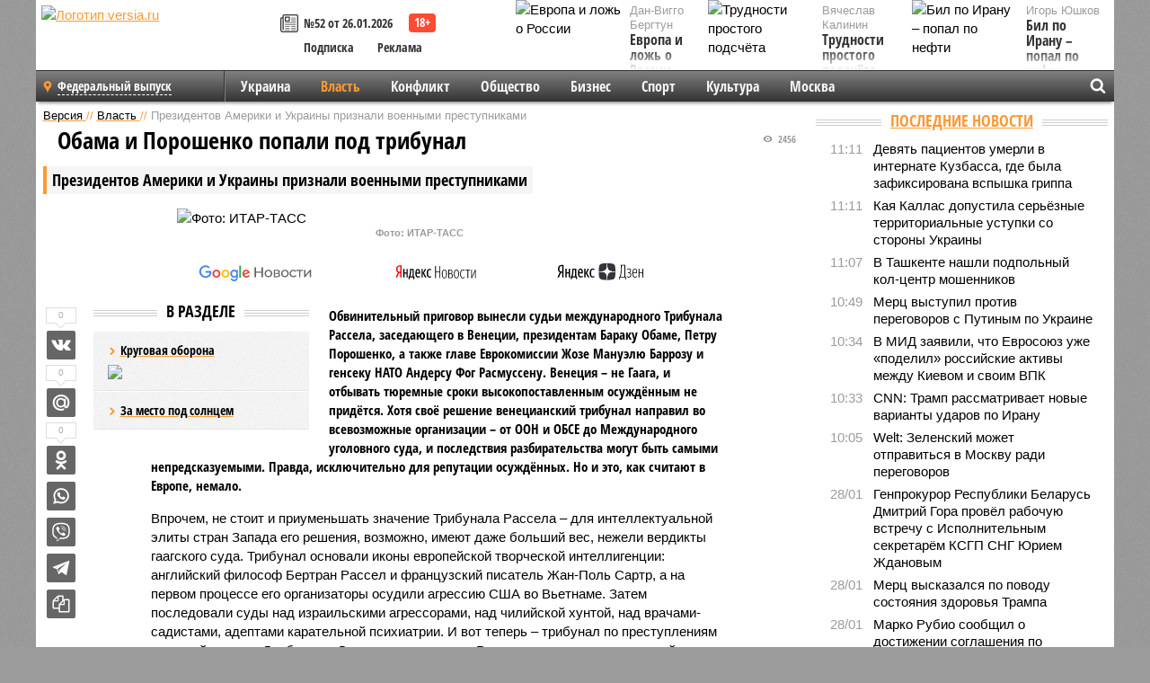

--- FILE ---
content_type: text/html; charset=UTF-8
request_url: https://versia.ru/prezidentov-ameriki-i-ukrainy-priznali-voennymi-prestupnikami
body_size: 15988
content:
<!doctype html>
<!-- POST реально за: 3.185 -->
<html class="no-js" lang="ru">
<head>

    <title>Президентов Америки и Украины признали военными преступниками</title>

    

    <link rel="amphtml" href="https://versia.ru/amp/prezidentov-ameriki-i-ukrainy-priznali-voennymi-prestupnikami">
    <!-- META -->
    <meta charset="utf-8">
    <meta name="viewport" content="width=device-width, initial-scale=1">
    <meta name="msapplication-TileColor" content="#da532c">
    <meta name="msapplication-TileImage" content="https://versia.ru/i/v358/favicons/mstile-144x144.png">
    <meta name="theme-color" content="#666666">
    <!-- MANIFEST -->
    <link rel="manifest" href="/manifest.json">
    <!-- FONTS -->
    <link rel="preload" as="font" href="/i/v358/fonts/versia.woff" type="font/woff" crossorigin="crossorigin" class="head-custom-block" data-vdomignore="true" tabindex="0" />
    <link rel="preload" as="font" href="/i/v358/fonts/OpenSansCondensed-Light.woff2" type="font/woff2" crossorigin="crossorigin" class="head-custom-block" data-vdomignore="true" tabindex="0" />
    <link rel="preload" as="font" href="/i/v358/fonts/OpenSansCondensed-Bold.woff2" type="font/woff2" crossorigin="crossorigin" class="head-custom-block" data-vdomignore="true" tabindex="0" />
    <link rel="preload" as="font" href="/i/v358/fonts/OpenSansCondensed-LightItalic.woff2" type="font/woff2" crossorigin="crossorigin" class="head-custom-block" data-vdomignore="true" tabindex="0" />
    <!-- APPLE -->
    <meta name="apple-mobile-web-app-capable" content="yes">
    <meta name="apple-mobile-web-app-status-bar-style" content="black-translucent">
    <meta name="yandex-verification" content="fc1e3ca00dd4a5dc" />
    <meta property="fb:pages" content="280487745312215" />
    <!--[if IE]>
    <meta http-equiv="X-UA-Compatible" content="IE=edge,chrome=1">
    <![endif]-->

    <meta name="description" content="Обвинительный приговор вынесли судьи международного Трибунала Рассела, заседающего в Венеции, президентам Бараку Обаме, Петру Порошенко, а также главе Еврокомиссии Жозе Мануэлю Баррозу и генсеку НАТО Андерсу Фог Расмуссену.">
    <meta name="keywords" content="Рассела, Кьеза, Обама, осужд, может, телевидение, имеют, решения, Порошенко, трибунал, Донбассе, европейцев, творческой, стран, интеллигенции, предлагает, исключительно, Украины, Гардини, происходит">

    <!-- OPENGRAF -->
    <meta property="og:description" content="Обвинительный приговор вынесли судьи международного Трибунала Рассела, заседающего в Венеции, президентам Бараку Обаме, Петру Порошенко, а также главе Еврокомиссии Жозе Мануэлю Баррозу и генсеку НАТО Андерсу Фог Расмуссену.">
    <meta property="og:url" content="https://versia.ru/prezidentov-ameriki-i-ukrainy-priznali-voennymi-prestupnikami">
    <meta property="og:site_name" content="versia.ru">
    <meta property="og:title" content="Обама и Порошенко попали под трибунал - Президентов Америки и Украины признали военными преступниками">
    <meta property="og:type" content="article">
    <meta property="og:locale" content="ru_RU">
    <!--
    <meta name="twitter:card" content="summary_large_image">
    <meta name="twitter:site" content="@VersiaRu">
    <meta name="twitter:title" content="Президентов Америки и Украины признали военными преступниками">
    <meta name="twitter:description" content="Обвинительный приговор вынесли судьи международного Трибунала Рассела, заседающего в Венеции, президентам Бараку Обаме, Петру Порошенко, а также главе Еврокомиссии Жозе Мануэлю Баррозу и генсеку НАТО Андерсу Фог Расмуссену.">
    -->

    <!-- IMAGE -->
    <meta property="og:image" content="https://versia.ru/images/p/r/prezidentov-ameriki-i-ukrainy-priznali-voennymi-prestupnikami-1-1.jpg" />
    <meta property="og:image:width" content="540">
    <meta property="og:image:height" content="360">
    <meta property="og:image:type" content="image/jpeg">
    <!--
    <meta name="twitter:image" content="https://versia.ru/images/p/r/prezidentov-ameriki-i-ukrainy-priznali-voennymi-prestupnikami-1-1.jpg">
    -->

    <!-- CSS -->
    <!--[if !IE]><!-->
    <link rel="stylesheet" property="stylesheet" href="//versia.ru/i/v358/css/screen.css?v=1"><!--<![endif]-->
    <!--[if IE]>
    <link rel="stylesheet" property="stylesheet" href="//versia.ru/i/v358/css/ie.css"><![endif]-->
    <link rel="stylesheet" property="stylesheet" href="//versia.ru/i/v358/c/cookie.css">
    <!-- FAVICON(s) -->
    <link rel="apple-touch-icon" sizes="57x57"   href="https://versia.ru/i/v358/favicons/apple-touch-icon-57x57.png">
    <link rel="apple-touch-icon" sizes="114x114" href="https://versia.ru/i/v358/favicons/apple-touch-icon-114x114.png">
    <link rel="apple-touch-icon" sizes="72x72"   href="https://versia.ru/i/v358/favicons/apple-touch-icon-72x72.png">
    <link rel="apple-touch-icon" sizes="144x144" href="https://versia.ru/i/v358/favicons/apple-touch-icon-144x144.png">
    <link rel="apple-touch-icon" sizes="60x60"   href="https://versia.ru/i/v358/favicons/apple-touch-icon-60x60.png">
    <link rel="apple-touch-icon" sizes="120x120" href="https://versia.ru/i/v358/favicons/apple-touch-icon-120x120.png">
    <link rel="apple-touch-icon" sizes="76x76"   href="https://versia.ru/i/v358/favicons/apple-touch-icon-76x76.png">
    <link rel="apple-touch-icon" sizes="152x152" href="https://versia.ru/i/v358/favicons/apple-touch-icon-152x152.png">

    <link rel="icon" type="image/png"            href="https://versia.ru/i/v358/favicons/favicon-196x196.png"  sizes="196x196">
    <link rel="icon" type="image/png"            href="https://versia.ru/i/v358/favicons/favicon-160x160.png"  sizes="160x160">
    <link rel="icon" type="image/png"            href="https://versia.ru/i/v358/favicons/favicon-120x120.png"  sizes="120x120">
    <link rel="icon" type="image/png"            href="https://versia.ru/i/v358/favicons/favicon-96x96.png"    sizes="96x96">
    <link rel="icon" type="image/png"            href="https://versia.ru/i/v358/favicons/favicon-16x16.png"    sizes="16x16">
    <link rel="icon" type="image/png"            href="https://versia.ru/i/v358/favicons/favicon-32x32.png"    sizes="32x32">

    <link rel="icon" type="image/svg+xml"        href="https://versia.ru/i/v358/favicons/favicon.svg">
    <link rel="icon" type="image/x-icon"         href="https://versia.ru/i/v358/favicons/favicon.ico">

    <link rel="canonical" href="https://versia.ru/prezidentov-ameriki-i-ukrainy-priznali-voennymi-prestupnikami" />

    <!-- GLOBAL_JS -->

    <script>
        var ver_sid = '8ABEEE61-7E88-4F2F-856F-8627538420C9';
        var fc_pageurl = 'https%3A%2F%2Fversia.ru%2Fprezidentov-ameriki-i-ukrainy-priznali-voennymi-prestupnikami';
        var ispre = false;
    </script>

</head>
<!-- POST_BODY -->
<body class="main-body">
<progress class="progress-bar is-hidden" val="0" max="0"></progress>



<div id="outer-wrap">
    <div id="inner-wrap">
        <div class="bannerholder versia-b1"></div>
        <header class="main-header">
    <a href="/" class="logo" title="Версия - новости и расследования газеты «Наша версия»"><img width="260" height="75" alt="Логотип versia.ru" src="/images/newspaper.png"></a>
    <div title="Купить газету «Наша версия»" class="desktop-visible ta-c fl-l buy title font2 fw-b">
    <div class="block-xs cf">
        <a href="/shop" title="Купить газету «Наша версия»"><i class="icon-paper"></i></a>
        <a href="/gazeta-nasha-versiya-52-ot-26-yanvarya-2026" title="Купить газету «Наша версия» №52 от 26.01.2026">№52 от 26.01.2026</a>
    </div>
    <div class="cf">
        <a href="/podpiska.html">Подписка</a>
        <a href="/commercial.html">Реклама</a>
    </div>
</div>
    <ul class="columnists">
        <li class="media">
    <div class="img"><img width="117" height="78" src="/webp/117/78/images/e/v/evropa-i-lozh-o-rossii-1-1.jpg" height="78" loading="lazy"
                          alt="Европа и ложь о России"></div>
    <div class="bd">
        <div class="small color2">Дан-Вигго Бергтун</div>
        <a href="/evropa-i-lozh-o-rossii" class="td-n zag5 color-secondary-2-4 d-ib" title="Европа и ложь о России">Европа и ложь о России</a>
    </div>
</li><li class="media">
    <div class="img"><img width="117" height="78" src="/webp/117/78/images/b/i/bil-po-iranu-popal-po-nefti-1-1.jpg" height="78" loading="lazy"
                          alt="Бил по Ирану – попал по нефти"></div>
    <div class="bd">
        <div class="small color2">Игорь Юшков</div>
        <a href="/bil-po-iranu-popal-po-nefti" class="td-n zag5 color-secondary-2-4 d-ib" title="Бил по Ирану – попал по нефти">Бил по Ирану – попал по нефти</a>
    </div>
</li><li class="media">
    <div class="img"><img width="117" height="78" src="/webp/117/78/images/t/r/trudnosti-prostogo-podschyota-1-1.jpg" height="78" loading="lazy"
                          alt="Трудности простого подсчёта"></div>
    <div class="bd">
        <div class="small color2">Вячеслав Калинин</div>
        <a href="/trudnosti-prostogo-podschyota" class="td-n zag5 color-secondary-2-4 d-ib" title="Трудности простого подсчёта">Трудности простого подсчёта</a>
    </div>
</li>
    </ul>

</header>
        <nav class="main-nav">

    <div class="main-nav__region js-toggle-btn" data-toggle="#toggle-region">
        <span>Федеральный выпуск</span>
    </div>

    <div class="nav-btn__container">
        <span class="nav-btn js-toggle-btn" data-toggle="#toggle-search" id="search-toggle-btn"> <i
                class="icon-magnify"></i></span>
        <span class="nav-btn js-toggle-btn" data-toggle="#toggle-nav"> <i class="icon-menu"></i></span>
    </div>

    <div class="toggle-container" id="toggle-region">
        <ul class="region-select fl-l">
    <li>
        <a href="//versia.ru"><span>Федеральный выпуск</span></a>
        <ul>
            <li>
    <a href="//neva.versia.ru">Версия на Неве</a>
</li><li>
    <a href="//saratov.versia.ru">Версия в Саратове</a>
</li><li>
    <a href="//ch.versia.ru">Версия в Чувашии</a>
</li><li>
    <a href="//rb.versia.ru">Версия в Башкирии</a>
</li><li>
    <a href="//kavkaz.versia.ru">Версия на Кавказе</a>
</li><li>
    <a href="//tat.versia.ru">Версия в Татарстане</a>
</li><li>
    <a href="//nn.versia.ru">Версия в Кирове</a>
</li><li>
    <a href="//voronezh.versia.ru">Версия в Воронеже</a>
</li><li>
    <a href="//tambov.versia.ru">Версия в Тамбове</a>
</li>
        </ul>
    </li>
</ul>
    </div>
    <div class="toggle-container" id="toggle-nav">
        <div id="nav" class="nav" role="navigation">
            <ul>
                <li><a href="/ukraina">Украина</a></li><li class="is-active"><a href="/vlast">Власть</a></li><li><a href="/konflikt">Конфликт</a></li><li><a href="/obshestvo">Общество</a></li><li><a href="/bisnes">Бизнес</a></li><li><a href="/sport">Спорт</a></li><li><a href="/kultura">Культура</a></li><li><a href="/moskva">Москва</a></li>
                <li class="desktop-hidden"><a href="/news">Новости</a></li>
                <li class="desktop-hidden"><a href="//versia.ru/dosie">Досье</a></li>
                <li class="desktop-hidden"><a href="/oprosy">Опросы</a></li>
                <li class="desktop-hidden"><a href="/kolumnisty">Колумнисты</a></li>
                <li class="desktop-hidden"><a href="/strip">Стриптиз по праздникам</a></li>
                <li class="desktop-hidden"><a href="/stories">Сюжеты</a></li>
            </ul>
        </div>
    </div>
    <div class="toggle-container" id="toggle-search">
        <div class="search">
            <div class="search__form versia-search">
                <div class="gcse-searchbox-only" data-resultsUrl="//versia.ru/search/" data-newWindow="false"
                     data-queryParameterName="q">
                </div>
            </div>
            <div class="search__toggle"></div>
        </div>
    </div>
</nav>
        <div id="main" role="main">
            <div class="cf">
                <div class="content">
                    <div class="scroll-action"></div>
                    <div class="single-post" id="post_9591">
                        <!-- POST_BODY_SINGLE -->
<div class="font1 small color-primary block-s" itemscope itemtype="http://schema.org/BreadcrumbList">
    <span itemprop="itemListElement" itemscope itemtype="http://schema.org/ListItem">
        <a itemprop="item" href="/" class="title" title="Версия - новости и расследования газеты «Наша версия»">
            <span itemprop="name">Версия</span>
            <meta itemprop="position" content="1"/>
        </a>
    </span>
    //
    <span itemprop="itemListElement" itemscope itemtype="http://schema.org/ListItem">
        <a itemprop="item" href="/vlast" class="title" title="Власть - новости политики и расследования общероссийской газеты «Наша версия»">
            <span itemprop="name">Власть</span>
            <meta itemprop="position" content="2"/>
        </a>
    </span>
    //
    <span class="color2">Президентов Америки и Украины признали военными преступниками</span>
</div>
<article itemscope itemtype="http://schema.org/Article" class="article block-xl">
    <meta property="article:tag" content="Статья">
    
    
    <div class="article-headings">
        <div class="zag4 block-l">
    <div class="file d-ib" itemprop="headline">
        <h1 itemprop="name">Президентов Америки и Украины признали военными преступниками</h1>
    </div>
</div>

<div class="post-views">
    <span class="info zag5"><i class="icon-views"></i> 2456</span>
</div>
        <div class="rub">
    <div class="block-l padding featured-post-title">
        <h2 class="d-i zag2" itemprop="alternativeHeadline">Обама и Порошенко попали под трибунал</h2>
    </div>
</div>
    </div>
    <figure class="cf article-gallery-wrapper block-xl pos-r" itemprop="image" itemscope
        itemtype="https://schema.org/ImageObject">
    <img itemprop="url" width="540" height="360" src="/webp/540/360/images/p/r/prezidentov-ameriki-i-ukrainy-priznali-voennymi-prestupnikami-1-1.jpg" alt="Фото: ИТАР-ТАСС" title="Фото: ИТАР-ТАСС" class="d-b m0-a">
<meta itemprop="width" content="540">
<meta itemprop="height" content="360">
<figcaption class="info padding fw-b ta-c">Фото: ИТАР-ТАСС</figcaption>
</figure>

    <div class="article__subscribe subscribe">
        <a class="subscribe__link"
           href="/click/?//news.google.com/publications/CAAqBwgKMJbF-gowsa3oAg?hl=ru&gl=RU&ceid=RU%3Aru">
            <img width="162" height="26" src="/i/img/subscribe/google-news.svg" alt="Версия в Google Новостях">
        </a>

        <a class="subscribe__link" href="/click/?//yandex.ru/news/?favid=11490">
            <img width="116" height="26" src="/i/img/subscribe/ya-news.svg" alt="Версия в Яндекс Новостях">
        </a>

        <a class="subscribe__link" href="/click/?//zen.yandex.ru/versia.ru">
            <img width="125" height="26" src="/i/img/subscribe/ya-dzen.svg" alt="Версия в Яндекс Дзен">
        </a>
    </div>

    <div class="article-text">
        <div class="article-aside-left desktop-visible">
            <div class="box-title">
                <span>В разделе</span>
            </div>

            <div class="rich-links-list">
                <a href="/blagodarya-chemu-kara-ooly-zakrepilis-v-edre" title="Как Антон Филатов и Тимур Иванов отрабатывали многомиллионные заказы в интересах Министерства обороны">
    <span>Круговая оборона</span>
    <img width="208" height="138" src="/webp/208/138/images/b/l/blagodarya-chemu-kara-ooly-zakrepilis-v-edre-1-2.jpg" loading="lazy" lt="Как Антон Филатов и Тимур Иванов отрабатывали многомиллионные заказы в интересах Министерства обороны">
</a><a href="/kto-vazhnee-organy-sledstviya-ili-nadzor" title="Кто важнее - органы следствия или надзор?">За место под солнцем</a>
                <div class="bannerholder versia-l0"></div>
            </div>
        </div>
        <div itemprop="articleBody" class="copyclip">
            <p class="lead">Обвинительный приговор вынесли судьи международного Трибунала Рассела, заседающего в Венеции, президентам Бараку Обаме, Петру Порошенко, а также главе Еврокомиссии Жозе Мануэлю Баррозу и генсеку НАТО Андерсу Фог Расмуссену. Венеция – не Гаага, и отбывать тюремные сроки высокопоставленным осуждённым не придётся. Хотя своё решение венецианский трибунал направил во всевозможные организации – от ООН и ОБСЕ до Международного уголовного суда, и последствия разбирательства могут быть самыми непредсказуемыми. Правда, исключительно для репутации осуждённых. Но и это, как считают в Европе, немало.</p>
            
            <p>Впрочем, не стоит и приуменьшать значение Трибунала Рассела – для интеллектуальной элиты стран Запада его решения, возможно, имеют даже больший вес, нежели вердикты гаагского суда. Трибунал основали иконы европейской творческой интеллигенции: английский философ Бертран Рассел и французский писатель Жан-Поль Сартр, а на первом процессе его организаторы осудили агрессию США во Вьетнаме. Затем последовали суды над израильскими агрессорами, над чилийской хунтой, над врачами-садистами, адептами карательной психиатрии. И вот теперь – трибунал по преступлениям киевской хунты в Донбассе. «Да, все решения суда Рассела не имеют юридической силы, – соглашается один из лидеров движения за возрождение независимой Венецианской республики Альберто Гардини. – Но, принимая во внимание то, что происходит в эти дни на юго-востоке Украины, этот процесс может стать свечой, горящей в темноте». Примечательно, что среди осуждённых должен был быть и глава Евросовета Херман Ван Ромпей, но члены трибунала, по-видимому, не усмотрели в его действиях серьёзной вины.</p><p>В работе трибунала участвовал хорошо известный не только у себя на родине, в Италии, но и в нашей стране журналист и политик Джульетто Кьеза. Тот самый, который снял фильм о падении башен-близнецов в Нью-Йорке, осуществлённом, по его мнению, спецслужбами США, но выданном за атаку террористов «Аль-Каиды»*. Теперь Кьеза считает, что главным обвиняемым в организации бойни на юго-востоке Украины следует считать именно американского президента: «Нынешнее руководство США – настоящие безумцы и очень плохие люди, проводящие глобальную спецоперацию по переделу мира. Именно Обама виновен в том, что в Донбассе гибнут тысячи мирных людей, именно он выступил подстрекателем киевского переворота. Не вызывает сомнений и вина Расмуссена с Баррозу – они такие же подстрекатели к массовым убийствам, как и Обама. А вот у Петра Порошенко** была возможность избежать обвинений – для этого ему достаточно было волевым решением прекратить «антитеррористическую операцию» на Донбассе. Ведь он президент, глава суверенной страны, а не какой-то колониальный наместник. Или всё же наместник? Так и есть, поэтому и вина его в расстреле Донбасса для всех очевидна – он выполняет то, что ему говорят в Вашингтоне и Брюсселе».</p><div class="article__banner">
    <div class="versia-x0"></div>
</div><p>Кьеза, как и Гардини, не обольщается относительно итогов суда и вердикта, вынесенного трибуналом, – для большинства европейцев он останется пустым звуком. Но неплохо и то, что значительная часть думающей публики может пересмотреть своё отношение к происходящему на Украине и в Новороссии. «У европейцев практически нет никакой информации об украинском кризисе, кроме той искажённой, что предлагает телевидение, – поясняет бывший европарламентарий. – А телевидение не предлагает ничего, кроме лжи: Россия оккупировала Украину, а украинцы хотят независимости и мечтают о вступлении в НАТО. А Путин им препятствует – поэтому он виноват». Идёт систематическое искажение реальности, и общественно-значимые процессы, подобные Трибуналу Рассела, помогают думающим европейцам прислушаться к голосу разума, вместо того чтобы слышать исключительно то, что говорят ангажированные телекомментаторы. «И речь даже не об одной только творческой интеллигенции, – говорит Кьеза. – Я убеждён, я знаю точно, что даже руководители европейских стран дезориентированы прессой. Они читают те же самые газеты, смотрят то же самое телевидение, что и другие европейцы, и не имеют ни малейшего представления о том, что происходит на самом деле. И принимают решения, руководствуясь своим незнанием. Летом я разговаривал с группой политиков – тремя депутатами итальянского парламента и двумя сенаторами. Слушая моё изложение ситуации, они изумлялись: этого не может быть!»</p>
            
            <dl class="file block-l info fw-b fs-i footenotes">
    <dt>*</dt>
<dd>Верховный Суд Российской Федерации от 13.11.2008 № ГКПИ 08-1956, вступило в силу 27.11.2008 признал организацию Аль-Каида экстремистской и запрещенной на территории России</dd><dt>**</dt>
<dd>Петр Порошенко внесен в перечень физических лиц, в отношении которых имеются сведения об их причастности к экстремистской деятельности или терроризму.</dd>
</dl>
        </div>
        <div class="share_9591 share share--hidden">
    	<span id="speechControlBlock" class="post-audio speechControlBlock" style="display: none">
            <a id="speakOrPauseLink" class="icon-sound-click speakOrPauseLink" href="" title="Прослушать текст новости"><i class="icon-sound"></i></a>
            <a id="speechRateDownLink" class="speechRateDownLink" style="text-decoration: none" href="" title="Медленнее"><i class="icon-slower"></i></a>
            <a id="speechRateUpLink" class="speechRateUpLink" style="text-decoration: none" href="" title="Быстрее"><i class="icon-faster"></i></a>
    	</span>

    <!--
    <div class="share__item">
        <span>0</span>
        <a href="/click/?//twitter.com/share?url=https%3A%2F%2Fversia.ru%2Fprezidentov-ameriki-i-ukrainy-priznali-voennymi-prestupnikami&text=%D0%9F%D1%80%D0%B5%D0%B7%D0%B8%D0%B4%D0%B5%D0%BD%D1%82%D0%BE%D0%B2+%D0%90%D0%BC%D0%B5%D1%80%D0%B8%D0%BA%D0%B8+%D0%B8+%D0%A3%D0%BA%D1%80%D0%B0%D0%B8%D0%BD%D1%8B+%D0%BF%D1%80%D0%B8%D0%B7%D0%BD%D0%B0%D0%BB%D0%B8+%D0%B2%D0%BE%D0%B5%D0%BD%D0%BD%D1%8B%D0%BC%D0%B8+%D0%BF%D1%80%D0%B5%D1%81%D1%82%D1%83%D0%BF%D0%BD%D0%B8%D0%BA%D0%B0%D0%BC%D0%B8" class="twt">Поделиться в Twitter</a>
    </div>
    -->

    <div class="share__item">
        <span>0</span>
        <a href="/click/?//vkontakte.ru/share.php?url=https%3A%2F%2Fversia.ru%2Fprezidentov-ameriki-i-ukrainy-priznali-voennymi-prestupnikami" class="vkt">Поделиться ВКонтакте</a>
    </div>

    <div class="share__item">
        <span>0</span>
        <a href="/click/?//connect.mail.ru/share?url=https%3A%2F%2Fversia.ru%2Fprezidentov-ameriki-i-ukrainy-priznali-voennymi-prestupnikami&title=%D0%9F%D1%80%D0%B5%D0%B7%D0%B8%D0%B4%D0%B5%D0%BD%D1%82%D0%BE%D0%B2+%D0%90%D0%BC%D0%B5%D1%80%D0%B8%D0%BA%D0%B8+%D0%B8+%D0%A3%D0%BA%D1%80%D0%B0%D0%B8%D0%BD%D1%8B+%D0%BF%D1%80%D0%B8%D0%B7%D0%BD%D0%B0%D0%BB%D0%B8+%D0%B2%D0%BE%D0%B5%D0%BD%D0%BD%D1%8B%D0%BC%D0%B8+%D0%BF%D1%80%D0%B5%D1%81%D1%82%D1%83%D0%BF%D0%BD%D0%B8%D0%BA%D0%B0%D0%BC%D0%B8" class="mlr">Поделиться Моем Мире</a>
    </div>

    <div class="share__item">
        <span>0</span>
        <a href="/click/?//www.odnoklassniki.ru/dk?st.cmd=addShare&st.s=1&st._surl=https%3A%2F%2Fversia.ru%2Fprezidentov-ameriki-i-ukrainy-priznali-voennymi-prestupnikami&amp;st.comments=%D0%9F%D1%80%D0%B5%D0%B7%D0%B8%D0%B4%D0%B5%D0%BD%D1%82%D0%BE%D0%B2+%D0%90%D0%BC%D0%B5%D1%80%D0%B8%D0%BA%D0%B8+%D0%B8+%D0%A3%D0%BA%D1%80%D0%B0%D0%B8%D0%BD%D1%8B+%D0%BF%D1%80%D0%B8%D0%B7%D0%BD%D0%B0%D0%BB%D0%B8+%D0%B2%D0%BE%D0%B5%D0%BD%D0%BD%D1%8B%D0%BC%D0%B8+%D0%BF%D1%80%D0%B5%D1%81%D1%82%D1%83%D0%BF%D0%BD%D0%B8%D0%BA%D0%B0%D0%BC%D0%B8" class="okl">Поделиться на Одноклассниках</a>
    </div>

    <div class="share__item">
        <a href="/click/?https://api.whatsapp.com/send?text=https%3A%2F%2Fversia.ru%2Fprezidentov-ameriki-i-ukrainy-priznali-voennymi-prestupnikami" class="wsp" title="Поделиться в WhatsApp" alt="Поделиться в WhatsApp">Поделиться в WhatsApp</a>
    </div>

    <div class="share__item">
        <a href="/click/?https://api.viber.com/send?text=https%3A%2F%2Fversia.ru%2Fprezidentov-ameriki-i-ukrainy-priznali-voennymi-prestupnikami" class="vbr" title="Поделиться в Viber" alt="Поделиться в Viber">Поделиться в Viber</a>
    </div>

    <div class="share__item">
        <a href="/click/?https://t.me/share/url?url=https%3A%2F%2Fversia.ru%2Fprezidentov-ameriki-i-ukrainy-priznali-voennymi-prestupnikami" class="tlg" title="Поделиться в Telegram" alt="Поделиться в Telegram">Поделиться в Telegram</a>
    </div>

    <div class="share__item" id="copy_9591" data-clipboard-target="#post_9591" >
        <a href="" onClick="return false;" class="txt">Копировать текст статьи</a>
    </div>
</div>
    </div>
    <div class="update-history-bot" post_id="9591" url="/prezidentov-ameriki-i-ukrainy-priznali-voennymi-prestupnikami" title="Президентов Америки и Украины признали военными преступниками"></div>
    <div class="info fw-b block-l cf ta-r">
        <div class="block-xs" itemprop="author" itemscope itemtype="http://schema.org/Person">
            <span itemprop="name">Георгий Филин</span>
            
        </div>
        <span itemprop="publisher" itemscope itemtype="https://schema.org/Organization">
                                <span itemprop="logo" itemscope itemtype="https://schema.org/ImageObject">
                                    <img itemprop="url image" alt="Логотип versia.ru"
                                         src="https://versia.ru/newspaper_amp.jpg" loading="lazy"
                                         style="display:none;"/>
                                    <meta itemprop="width" content="260">
                                    <meta itemprop="height" content="75">
                                </span>
                                <meta itemprop="name" content="Версия">
                                <meta itemprop="telephone" content="+7 495 276-03-48">
                                <meta itemprop="address" content="123100, Россия, Москва, улица 1905 года, 7с1">
                            </span>
        <link itemprop="mainEntityOfPage" href="https://versia.ru/prezidentov-ameriki-i-ukrainy-priznali-voennymi-prestupnikami"/>
        
        <div class="fs-i info ta-r">
    <div>Опубликовано: <span itemprop="datePublished" content="2014-09-21T20:52:08+04:00">21.09.2014 20:52</span></div>
    <div>Отредактировано: <span itemprop="dateModified" content="2014-09-24T09:49:00+04:00">24.09.2014 09:49</span></div>
</div>
    </div>
    <div class="cf padding links-list block-xl">
        
        <div class="article-nav-right">
    <div class="media">
        <a href="/pozhiloj-muzhchina-pomog-moshennikam-poxitit-35-mln-rublej" class="img desktop-visible" title="Пожилой мужчина помог мошенникам похитить 3,5 млн рублей">
    <img width="90" height="60" src="/webp/90/60/images/p/o/pozhiloj-muzhchina-pomog-moshennikam-poxitit-35-mln-rublej-1-1.jpg" loading="lazy" alt="Пожилой мужчина помог мошенникам похитить 3,5 млн рублей" width="90">
</a>
        <div class="bd">
            <div class="zag5 icon-chevron block-s">
                <a href="/pozhiloj-muzhchina-pomog-moshennikam-poxitit-35-mln-rublej" class="title" title="Пожилой мужчина помог мошенникам похитить 3,5 млн рублей">
                    <span>Пожилой мужчина помог мошенникам похитить 3,5 млн рублей</span>
                </a>
            </div>
        </div>
    </div>
</div>
    </div>
</article>
<div class="block-xl printhidden">
    <div class="box-title commtogle" id="commtogle_9591" post_id="9591" style="cursor:pointer">
    <span>Комментарии <i class="info"><span id="comms" class="icon-comment">0</span></i></span>
</div>
<div class="media comment-form padding block-xl" id="commblock_9591" style="display:none">
    <div class="bd">
        <div class="input-wrapper">
            <textarea name="commtxt" id="commtxt_9591" rows="5"
                      placeholder="Нецензурные и противоречащие законодательству РФ комментарии удаляются"
                      class="block-m"></textarea>

            <div class="ta-r block-m">
                <a href="#" id="commclick_9591" class="button zag6 tt-u comm-send"
                   post_id="9591">Отправить</a>
            </div>
        </div>
    </div>
</div>
<ul id="ul_0" class="comments ulblock_9591" style="display:none">
    
</ul>
</div>
<div class="bannerholder versia-b2"></div>
<div class="block-xl printhidden mobile-hidden">
    <div class="box-title">
        <span>Еще на сайте</span>
    </div>
    <div class="row-columns">
        <!-- NO MORE -->
    </div>
</div>
                    </div>
                </div>
                <div class="sidebar">
                    <div class="bannerholder versia-b4"></div>
                    
                    <div class="block-m">
    <div class="box-title">
        <span><a href="/news">Последние новости</a></span>
    </div>
    <div class="scrollable-area">
        <ul class="news-list block-m" id="fc_news_lis">
            <li class="cf block-s ">
    <div class="news-list-time">11:11</div>
    <div class="news-list-title">
        <a href="/devyat-pacientov-umerli-v-internate-kuzbassa-gde-byla-zafiksirovana-vspyshka-grippa" class="title" title="Девять пациентов умерли в интернате Кузбасса, где была зафиксирована вспышка гриппа">
            <span>Девять пациентов умерли в интернате Кузбасса, где была зафиксирована вспышка гриппа</span>
        </a>
    </div>
</li><li class="cf block-s ">
    <div class="news-list-time">11:11</div>
    <div class="news-list-title">
        <a href="/kaya-kallas-dopustila-seryoznye-territorialnye-ustupki-so-storony-ukrainy" class="title" title="Кая Каллас допустила серьёзные территориальные уступки со стороны Украины">
            <span>Кая Каллас допустила серьёзные территориальные уступки со стороны Украины</span>
        </a>
    </div>
</li><li class="cf block-s ">
    <div class="news-list-time">11:07</div>
    <div class="news-list-title">
        <a href="/v-tashkente-nashli-podpolnyj-kol-centr-moshennikov" class="title" title="В Ташкенте нашли подпольный кол-центр мошенников">
            <span>В Ташкенте нашли подпольный кол-центр мошенников</span>
        </a>
    </div>
</li><li class="cf block-s ">
    <div class="news-list-time">10:49</div>
    <div class="news-list-title">
        <a href="/merc-vystupil-protiv-peregovorov-s-putinym-po-ukraine" class="title" title="Мерц выступил против переговоров с Путиным по Украине">
            <span>Мерц выступил против переговоров с Путиным по Украине</span>
        </a>
    </div>
</li><li class="cf block-s ">
    <div class="news-list-time">10:34</div>
    <div class="news-list-title">
        <a href="/v-mid-zayavili-chto-evrosoyuz-uzhe-podelil-rossijskie-aktivy-mezhdu-kievom-i-svoim-vpk" class="title" title="В МИД заявили, что Евросоюз уже «поделил» российские активы между Киевом и своим ВПК">
            <span>В МИД заявили, что Евросоюз уже «поделил» российские активы между Киевом и своим ВПК</span>
        </a>
    </div>
</li><li class="cf block-s mobile-hidden">
    <div class="news-list-time">10:33</div>
    <div class="news-list-title">
        <a href="/cnn-tramp-rassmatrivaet-novye-varianty-udarov-po-iranu" class="title" title="CNN: Трамп рассматривает новые варианты ударов по Ирану">
            <span>CNN: Трамп рассматривает новые варианты ударов по Ирану</span>
        </a>
    </div>
</li><li class="cf block-s mobile-hidden">
    <div class="news-list-time">10:05</div>
    <div class="news-list-title">
        <a href="/welt-zelenskij-mozhet-otpravitsya-v-moskvu-radi-peregovorov" class="title" title="Welt: Зеленский может отправиться в Москву ради переговоров">
            <span>Welt: Зеленский может отправиться в Москву ради переговоров</span>
        </a>
    </div>
</li><li class="cf block-s mobile-hidden">
    <div class="news-list-time">28/01</div>
    <div class="news-list-title">
        <a href="/genprokuror-respubliki-belarus-dmitrij-gora-provyol-rabochuyu-vstrechu-s-ispolnitelnym-sekretaryom-ksgp-sng-yuriem-zhdanovym" class="title" title="Генпрокурор Республики Беларусь Дмитрий Гора провёл рабочую встречу с Исполнительным секретарём КСГП СНГ Юрием Ждановым">
            <span>Генпрокурор Республики Беларусь Дмитрий Гора провёл рабочую встречу с Исполнительным секретарём КСГП СНГ Юрием Ждановым</span>
        </a>
    </div>
</li><li class="cf block-s mobile-hidden">
    <div class="news-list-time">28/01</div>
    <div class="news-list-title">
        <a href="/merc-vyskazalsya-po-povodu-sostoyaniya-zdorovya-trampa" class="title" title="Мерц высказался по поводу состояния здоровья Трампа">
            <span>Мерц высказался по поводу состояния здоровья Трампа</span>
        </a>
    </div>
</li><li class="cf block-s mobile-hidden">
    <div class="news-list-time">28/01</div>
    <div class="news-list-title">
        <a href="/marko-rubio-soobshhil-o-dostizhenii-soglasheniya-po-garantiyam-bezopasnosti-dlya-ukrainy" class="title" title="Марко Рубио сообщил о достижении соглашения по гарантиям безопасности для Украины">
            <span>Марко Рубио сообщил о достижении соглашения по гарантиям безопасности для Украины</span>
        </a>
    </div>
</li><li class="cf block-s mobile-hidden">
    <div class="news-list-time">28/01</div>
    <div class="news-list-title">
        <a href="/v-kremle-nazvali-datu-novyx-peregovorov-po-ukraine-v-abu-dabi" class="title" title="В Кремле назвали дату новых переговоров по Украине в Абу-Даби">
            <span>В Кремле назвали дату новых переговоров по Украине в Абу-Даби</span>
        </a>
    </div>
</li><li class="cf block-s mobile-hidden">
    <div class="news-list-time">28/01</div>
    <div class="news-list-title">
        <a href="/vakcinu-ot-meningokokkovoj-infekcii-xotyat-sdelat-besplatnoj-dlya-rossiyan" class="title" title="Вакцину от менингококковой инфекции хотят сделать бесплатной для россиян">
            <span>Вакцину от менингококковой инфекции хотят сделать бесплатной для россиян</span>
        </a>
    </div>
</li><li class="cf block-s mobile-hidden">
    <div class="news-list-time">28/01</div>
    <div class="news-list-title">
        <a href="/premer-danii-frederiksen-obvinila-rossiyu-v-otsutstvii-stremleniya-k-miru-s-evropoj" class="title" title="Премьер Дании Фредериксен обвинила Россию в отсутствии стремления к миру с Европой">
            <span>Премьер Дании Фредериксен обвинила Россию в отсутствии стремления к миру с Европой</span>
        </a>
    </div>
</li><li class="cf block-s mobile-hidden">
    <div class="news-list-time">28/01</div>
    <div class="news-list-title">
        <a href="/opros-75-zhitelej-es-otvergayut-uskorennoe-vstuplenie-ukrainy-v-soyuz" class="title" title="Опрос: 75% жителей ЕС отвергают ускоренное вступление Украины в союз">
            <span>Опрос: 75% жителей ЕС отвергают ускоренное вступление Украины в союз</span>
        </a>
    </div>
</li><li class="cf block-s mobile-hidden">
    <div class="news-list-time">28/01</div>
    <div class="news-list-title">
        <a href="/rossiyanam-rasskazali-kak-snizit-risk-zarazheniya-virusom-koksaki" class="title" title="Россиянам рассказали, как снизить риск заражения вирусом Коксаки">
            <span>Россиянам рассказали, как снизить риск заражения вирусом Коксаки</span>
        </a>
    </div>
</li>
        </ul>
    </div>
    <div class="block-xl ta-c tt-u fw-b zag6">
        <a href="/news" class="button">Еще новости</a>
    </div>
</div>
                    <div class="bannerholder versia-b5"></div>
                    <div class="block-m">
    <div class="box-title">
        <span>Еще из раздела &laquo;Власть&raquo;</span>
    </div>
    <div class="tabs"></div>
    <ul class="links-list padding paper tab-content visible">
        <li>
    <div class="img">
        <a href="/v-chuvashii-dejstvuet-okolo-50-sekt-razlichnoj-napravlennosti" title="В Чувашии действует около 50 сект различной направленности">
            <img width="90" height="60" src="/webp/90/60/images/v/-/v-chuvashii-dejstvuet-okolo-50-sekt-razlichnoj-napravlennosti-1-1.jpg" loading="lazy" alt="В Чувашии действует около 50 сект различной направленности" width="90">
        </a>
    </div>
    <div class="bd zag5 block-xs">
        <a href="/v-chuvashii-dejstvuet-okolo-50-sekt-razlichnoj-napravlennosti" class="title" title="В Чувашии действует около 50 сект различной направленности"><span>Тренинги до потери сознания</span></a>
    </div>
</li><li>
    <div class="img">
        <a href="/izvestnyj-predprinimatel-levon-ajrapetyan-riskuet-pogibnut-v-tyurme" title="Известный предприниматель Левон Айрапетян рискует погибнуть в тюрьме">
            <img width="90" height="60" src="/webp/90/60/images/i/z/izvestnyj-predprinimatel-levon-ajrapetyan-riskuet-pogibnut-v-tyurme-1-1.jpg" loading="lazy" alt="Известный предприниматель Левон Айрапетян рискует погибнуть в тюрьме" width="90">
        </a>
    </div>
    <div class="bd zag5 block-xs">
        <a href="/izvestnyj-predprinimatel-levon-ajrapetyan-riskuet-pogibnut-v-tyurme" class="title" title="Известный предприниматель Левон Айрапетян рискует погибнуть в тюрьме"><span>Смертный приговор</span></a>
    </div>
</li><li>
    <div class="img">
        <a href="/islamskie-terroristy-gotovyatsya-k-atake-na-kavkaz" title="Исламские террористы готовятся к атаке на Кавказ">
            <img width="90" height="60" src="/webp/90/60/images/i/s/islamskie-terroristy-gotovyatsya-k-atake-na-kavkaz-1-1.jpg" loading="lazy" alt="Исламские террористы готовятся к атаке на Кавказ" width="90">
        </a>
    </div>
    <div class="bd zag5 block-xs">
        <a href="/islamskie-terroristy-gotovyatsya-k-atake-na-kavkaz" class="title" title="Исламские террористы готовятся к атаке на Кавказ"><span>Джихад для России</span></a>
    </div>
</li><li>
    <div class="img">
        <a href="/v-rossii-razrabotali-klimaticheskoe-oruzhie-i-giperzvukovye-rakety" title="В России разработали климатическое оружие и гиперзвуковые ракеты">
            <img width="90" height="60" src="/webp/90/60/images/v/-/v-rossii-razrabotali-klimaticheskoe-oruzhie-i-giperzvukovye-rakety-1-1.jpg" loading="lazy" alt="В России разработали климатическое оружие и гиперзвуковые ракеты" width="90">
        </a>
    </div>
    <div class="bd zag5 block-xs">
        <a href="/v-rossii-razrabotali-klimaticheskoe-oruzhie-i-giperzvukovye-rakety" class="title" title="В России разработали климатическое оружие и гиперзвуковые ракеты"><span>Секретный арсенал</span></a>
    </div>
</li><li>
    <div class="img">
        <a href="/prezidentov-ameriki-i-ukrainy-priznali-voennymi-prestupnikami" title="Президентов Америки и Украины признали военными преступниками">
            <img width="90" height="60" src="/webp/90/60/images/p/r/prezidentov-ameriki-i-ukrainy-priznali-voennymi-prestupnikami-1-1.jpg" loading="lazy" alt="Президентов Америки и Украины признали военными преступниками" width="90">
        </a>
    </div>
    <div class="bd zag5 block-xs">
        <a href="/prezidentov-ameriki-i-ukrainy-priznali-voennymi-prestupnikami" class="title" title="Президентов Америки и Украины признали военными преступниками"><span>Обама и Порошенко попали под трибунал</span></a>
    </div>
</li>
    </ul>
</div>
                    <div class="block-m">
    <div class="box-title">
        <span>Случайные статьи</span>
    </div>
    <ul class="column-list">
        <li>
    <div class="media">
        <a href="/optimizaciya-zdravooxraneniya-privodit-k-gibeli-detej" class="img" title="«Оптимизация» здравоохранения приводит к гибели детей">
            <img width="90" height="60" src="/webp/90/60/images/o/p/optimizaciya-zdravooxraneniya-privodit-k-gibeli-detej-1-1.jpg" width="96" loading="lazy" alt="«Оптимизация» здравоохранения приводит к гибели детей">
        </a>
        <div class="bd">
            <div class="zag6 font2 icon-listitem block-s">
                <a href="/optimizaciya-zdravooxraneniya-privodit-k-gibeli-detej" class="title" title="«Оптимизация» здравоохранения приводит к гибели детей">
                    <span>Смерть по ошибке</span>
                </a>
            </div>
            <p class="small">«Оптимизация» здравоохранения приводит к гибели детей</p>
        </div>
    </div>
</li><li>
    <div class="media">
        <a href="/poplyovyvanie-v-vechnost" class="img" title="Поплёвывание в вечность">
            <img width="90" height="60" src="/webp/90/60/images/p/o/poplyovyvanie-v-vechnost-1-1.jpg" width="96" loading="lazy" alt="Поплёвывание в вечность">
        </a>
        <div class="bd">
            <div class="zag6 font2 icon-listitem block-s">
                <a href="/poplyovyvanie-v-vechnost" class="title" title="Поплёвывание в вечность">
                    <span>Поплёвывание в вечность</span>
                </a>
            </div>
            <p class="small"></p>
        </div>
    </div>
</li><li>
    <div class="media">
        <a href="/v-lokomotive-reshayut-sudbu-glavnogo-trenera" class="img" title="В «Локомотиве» решают судьбу главного тренера">
            <img width="90" height="60" src="/webp/90/60/images/v/-/v-lokomotive-reshayut-sudbu-glavnogo-trenera-1-1.jpg" width="96" loading="lazy" alt="В «Локомотиве» решают судьбу главного тренера">
        </a>
        <div class="bd">
            <div class="zag6 font2 icon-listitem block-s">
                <a href="/v-lokomotive-reshayut-sudbu-glavnogo-trenera" class="title" title="В «Локомотиве» решают судьбу главного тренера">
                    <span>Кризис Кучука</span>
                </a>
            </div>
            <p class="small">В «Локомотиве» решают судьбу главного тренера</p>
        </div>
    </div>
</li>
    </ul>
</div>
                    <div class="article-popular"><div class="block-m ">
    <div class="box-title">
        <span>Популярное</span>
    </div>
    <div class="tabs-wrapper">
        <div class="tabs block-xs tabs-popular">
            <ul>
                <!-- <li class="current"><span data-tooltip="По комментариям"><i class="icon-comment"></i></span></li> -->
                <li><span data-tooltip="По просмотрам"><i class="icon-views"></i></span></li>
                <li class="current"><span data-tooltip="По лайкам"><i class="icon-like"></i></span></li>
            </ul>
        </div>
        <ul class="links-list padding paper tab-content">
            <li>
    <div class="img">
        <a href="/rossii-prishlos-soglasitsya-s-ssha-po-voprosu-territorij-na-peregovorax-v-oaye" title="России пришлось согласиться с США по вопросу территорий на переговорах в ОАЭ">
            <img width="90" height="60" src="/webp/90/60/images/r/o/rossii-prishlos-soglasitsya-s-ssha-po-voprosu-territorij-na-peregovorax-v-oaye-1-1.jpg" loading="lazy" alt="России пришлось согласиться с США по вопросу территорий на переговорах в ОАЭ" title="России пришлось согласиться с США по вопросу территорий на переговорах в ОАЭ"
                 width="90">
            <span class="count">
                <span class="icon-views d-b">14753</span>
            </span>
        </a>
    </div>
    <div class="bd zag5 block-xs">
        <a href="/rossii-prishlos-soglasitsya-s-ssha-po-voprosu-territorij-na-peregovorax-v-oaye" class="title" title="России пришлось согласиться с США по вопросу территорий на переговорах в ОАЭ">
            <span>России пришлось согласиться с США по вопросу территорий на переговорах в ОАЭ</span>
        </a>
    </div>
</li><li>
    <div class="img">
        <a href="/rossiya-nashla-sposob-unichtozhit-sputniki-starlink-kak-tebe-takoe-ilon-mask" title="Россия нашла способ уничтожить спутники Starlink: как тебе такое, Илон Маск?">
            <img width="90" height="60" src="/webp/90/60/images/r/o/rossiya-nashla-sposob-unichtozhit-sputniki-starlink-kak-tebe-takoe-ilon-mask-1-2.jpg" loading="lazy" alt="Россия нашла способ уничтожить спутники Starlink: как тебе такое, Илон Маск?" title="Россия нашла способ уничтожить спутники Starlink: как тебе такое, Илон Маск?"
                 width="90">
            <span class="count">
                <span class="icon-views d-b">6692</span>
            </span>
        </a>
    </div>
    <div class="bd zag5 block-xs">
        <a href="/rossiya-nashla-sposob-unichtozhit-sputniki-starlink-kak-tebe-takoe-ilon-mask" class="title" title="Россия нашла способ уничтожить спутники Starlink: как тебе такое, Илон Маск?">
            <span>Научились поражать</span>
        </a>
    </div>
</li><li>
    <div class="img">
        <a href="/ocherednoj-migrant-sovershil-ocherednoe-tyazhkoe-prestuplenie-chto-delat-budem" title="Очередной мигрант совершил очередное тяжкое преступление – что делать будем?">
            <img width="90" height="60" src="/webp/90/60/images/o/c/ocherednoj-migrant-sovershil-ocherednoe-tyazhkoe-prestuplenie-chto-delat-budem-1-1.jpg" loading="lazy" alt="Очередной мигрант совершил очередное тяжкое преступление – что делать будем?" title="Очередной мигрант совершил очередное тяжкое преступление – что делать будем?"
                 width="90">
            <span class="count">
                <span class="icon-views d-b">6204</span>
            </span>
        </a>
    </div>
    <div class="bd zag5 block-xs">
        <a href="/ocherednoj-migrant-sovershil-ocherednoe-tyazhkoe-prestuplenie-chto-delat-budem" class="title" title="Очередной мигрант совершил очередное тяжкое преступление – что делать будем?">
            <span>Список мёртвых</span>
        </a>
    </div>
</li><li>
    <div class="img">
        <a href="/wsj-tanker-s-rossijskim-flagom-soprovozhdaet-rossijskaya-podlodka" title="WSJ: танкер с российским флагом сопровождает российская подлодка">
            <img width="90" height="60" src="/webp/90/60/images/w/s/wsj-tanker-s-rossijskim-flagom-soprovozhdaet-rossijskaya-podlodka-1-1.jpg" loading="lazy" alt="WSJ: танкер с российским флагом сопровождает российская подлодка" title="WSJ: танкер с российским флагом сопровождает российская подлодка"
                 width="90">
            <span class="count">
                <span class="icon-views d-b">4724</span>
            </span>
        </a>
    </div>
    <div class="bd zag5 block-xs">
        <a href="/wsj-tanker-s-rossijskim-flagom-soprovozhdaet-rossijskaya-podlodka" class="title" title="WSJ: танкер с российским флагом сопровождает российская подлодка">
            <span>WSJ: танкер с российским флагом сопровождает российская подлодка</span>
        </a>
    </div>
</li><li>
    <div class="img">
        <a href="/yekspert-raskryl-mesto-gde-zelenskij-perezhidal-udar-oreshnika" title="Эксперт раскрыл место, где Зеленский пережидал удар Орешника">
            <img width="90" height="60" src="/webp/90/60/images/y/e/yekspert-raskryl-mesto-gde-zelenskij-perezhidal-udar-oreshnika-1-1.jpg" loading="lazy" alt="Эксперт раскрыл место, где Зеленский пережидал удар Орешника" title="Эксперт раскрыл место, где Зеленский пережидал удар Орешника"
                 width="90">
            <span class="count">
                <span class="icon-views d-b">4687</span>
            </span>
        </a>
    </div>
    <div class="bd zag5 block-xs">
        <a href="/yekspert-raskryl-mesto-gde-zelenskij-perezhidal-udar-oreshnika" class="title" title="Эксперт раскрыл место, где Зеленский пережидал удар Орешника">
            <span>Эксперт раскрыл место, где Зеленский пережидал удар Орешника</span>
        </a>
    </div>
</li><li>
    <div class="img">
        <a href="/samarskij-sud-sozdal-precedent-otpustiv-opasnuyu-bandu-migrantov" title="Самарский суд создал прецедент, отпустив опасную банду мигрантов">
            <img width="90" height="60" src="/webp/90/60/images/s/a/samarskij-sud-sozdal-precedent-otpustiv-opasnuyu-bandu-migrantov-1-1.jpg" loading="lazy" alt="Самарский суд создал прецедент, отпустив опасную банду мигрантов" title="Самарский суд создал прецедент, отпустив опасную банду мигрантов"
                 width="90">
            <span class="count">
                <span class="icon-views d-b">3907</span>
            </span>
        </a>
    </div>
    <div class="bd zag5 block-xs">
        <a href="/samarskij-sud-sozdal-precedent-otpustiv-opasnuyu-bandu-migrantov" class="title" title="Самарский суд создал прецедент, отпустив опасную банду мигрантов">
            <span>Будут бить!</span>
        </a>
    </div>
</li><li>
    <div class="img">
        <a href="/vyacheslav-kalinin-o-perspektivax-razvitiya-vnutrennego-turizma-v-rossii" title="Вячеслав Калинин – о перспективах развития внутреннего туризма в России">
            <img width="90" height="60" src="/webp/90/60/images/v/y/vyacheslav-kalinin-o-perspektivax-razvitiya-vnutrennego-turizma-v-rossii-1-1.jpg" loading="lazy" alt="Вячеслав Калинин – о перспективах развития внутреннего туризма в России" title="Вячеслав Калинин – о перспективах развития внутреннего туризма в России"
                 width="90">
            <span class="count">
                <span class="icon-views d-b">3598</span>
            </span>
        </a>
    </div>
    <div class="bd zag5 block-xs">
        <a href="/vyacheslav-kalinin-o-perspektivax-razvitiya-vnutrennego-turizma-v-rossii" class="title" title="Вячеслав Калинин – о перспективах развития внутреннего туризма в России">
            <span>Узнать страну во всём её многообразии</span>
        </a>
    </div>
</li><li>
    <div class="img">
        <a href="/uxodim-po-amerikanski" title="Уходим по-американски?">
            <img width="90" height="60" src="/webp/90/60/images/u/x/uxodim-po-amerikanski-1-1.jpg" loading="lazy" alt="Уходим по-американски?" title="Уходим по-американски?"
                 width="90">
            <span class="count">
                <span class="icon-views d-b">3546</span>
            </span>
        </a>
    </div>
    <div class="bd zag5 block-xs">
        <a href="/uxodim-po-amerikanski" class="title" title="Уходим по-американски?">
            <span>Уходим по-американски?</span>
        </a>
    </div>
</li>
        </ul>
        <ul class="links-list padding paper tab-content visible">
            <li>
    <div class="img">
        <a href="/ovik-mkrtchyan-yekologicheskoe-zemledelie-yeto-ne-trend-prodiktovannyj-vremenem-a-zhiznennaya-neobxodimost" title="Овик Мкртчян рассказывает про экологическое земледелие: тренд или необходимость?">
            <img width="90" height="60" src="/webp/90/60/images/o/v/ovik-mkrtchyan-yekologicheskoe-zemledelie-yeto-ne-trend-prodiktovannyj-vremenem-a-zhiznennaya-neobxodimost-1-2.jpg" loading="lazy" alt="Овик Мкртчян рассказывает про экологическое земледелие: тренд или необходимость?" title="Овик Мкртчян рассказывает про экологическое земледелие: тренд или необходимость?"
                 width="90">
            <span class="count">
		  <span class="icon-like d-b">299</span>
		</span>
        </a>
    </div>
    <div class="bd zag5 block-xs">
        <a href="/ovik-mkrtchyan-yekologicheskoe-zemledelie-yeto-ne-trend-prodiktovannyj-vremenem-a-zhiznennaya-neobxodimost" class="title" title="Овик Мкртчян рассказывает про экологическое земледелие: тренд или необходимость?">
            <span>Овик Мкртчян рассказывает про экологическое земледелие: тренд или необходимость?</span>
        </a>
    </div>
</li><li>
    <div class="img">
        <a href="/god-semenovich-nisanov" title="Год Семенович Нисанов">
            <img width="90" height="60" src="/webp/90/60/images/g/o/god-semenovich-nisanov-1-1.jpg" loading="lazy" alt="Год Семенович Нисанов" title="Год Семенович Нисанов"
                 width="90">
            <span class="count">
		  <span class="icon-like d-b">967</span>
		</span>
        </a>
    </div>
    <div class="bd zag5 block-xs">
        <a href="/god-semenovich-nisanov" class="title" title="Год Семенович Нисанов">
            <span>Год Семенович Нисанов</span>
        </a>
    </div>
</li><li>
    <div class="img">
        <a href="/v-rossii-zhivut-vsego-70-millionov-chelovek" title="В России живут всего 70 миллионов человек?">
            <img width="90" height="60" src="/webp/90/60/images/v/-/v-rossii-zhivut-vsego-70-millionov-chelovek-1-1.jpg" loading="lazy" alt="В России живут всего 70 миллионов человек?" title="В России живут всего 70 миллионов человек?"
                 width="90">
            <span class="count">
		  <span class="icon-like d-b">746</span>
		</span>
        </a>
    </div>
    <div class="bd zag5 block-xs">
        <a href="/v-rossii-zhivut-vsego-70-millionov-chelovek" class="title" title="В России живут всего 70 миллионов человек?">
            <span>Сколько нас на самом деле?</span>
        </a>
    </div>
</li><li>
    <div class="img">
        <a href="/si-czinpin-mog-povtorit-sudbu-nikity-xrushhyova-i-proigrat-kitajskomu-brezhnevu-chzhan-yusya" title="Си Цзиньпин мог повторить судьбу Никиты Хрущёва и проиграть «китайскому Брежневу» Чжан Юся?">
            <img width="90" height="60" src="/webp/90/60/images/s/i/si-czinpin-mog-povtorit-sudbu-nikity-xrushhyova-i-proigrat-kitajskomu-brezhnevu-chzhan-yusya-1-1.jpg" loading="lazy" alt="Си Цзиньпин мог повторить судьбу Никиты Хрущёва и проиграть «китайскому Брежневу» Чжан Юся?" title="Си Цзиньпин мог повторить судьбу Никиты Хрущёва и проиграть «китайскому Брежневу» Чжан Юся?"
                 width="90">
            <span class="count">
		  <span class="icon-like d-b">1</span>
		</span>
        </a>
    </div>
    <div class="bd zag5 block-xs">
        <a href="/si-czinpin-mog-povtorit-sudbu-nikity-xrushhyova-i-proigrat-kitajskomu-brezhnevu-chzhan-yusya" class="title" title="Си Цзиньпин мог повторить судьбу Никиты Хрущёва и проиграть «китайскому Брежневу» Чжан Юся?">
            <span>Занимательные параллели</span>
        </a>
    </div>
</li><li>
    <div class="img">
        <a href="/skr-rassleduet-delo-o-prodazhe-rossiyanok-v-baxrejn-v-kachestve-seks-rabyn" title="СКР расследует дело о продаже россиянок в Бахрейн в качестве секс-рабынь">
            <img width="90" height="60" src="/webp/90/60/images/s/k/skr-rassleduet-delo-o-prodazhe-rossiyanok-v-baxrejn-v-kachestve-seks-rabyn-1-1.jpg" loading="lazy" alt="СКР расследует дело о продаже россиянок в Бахрейн в качестве секс-рабынь" title="СКР расследует дело о продаже россиянок в Бахрейн в качестве секс-рабынь"
                 width="90">
            <span class="count">
		  <span class="icon-like d-b">3</span>
		</span>
        </a>
    </div>
    <div class="bd zag5 block-xs">
        <a href="/skr-rassleduet-delo-o-prodazhe-rossiyanok-v-baxrejn-v-kachestve-seks-rabyn" class="title" title="СКР расследует дело о продаже россиянок в Бахрейн в качестве секс-рабынь">
            <span>В поисках лучшей жизни</span>
        </a>
    </div>
</li><li>
    <div class="img">
        <a href="/podozrevaemuyu-v-sovrashhenii-dvoix-podrostkov-uchitelnicu-gospitalizirovali" title="Подозреваемую в совращении двоих подростков учительницу госпитализировали">
            <img width="90" height="60" src="/webp/90/60/images/p/o/podozrevaemuyu-v-sovrashhenii-dvoix-podrostkov-uchitelnicu-gospitalizirovali-1-1.jpg" loading="lazy" alt="Подозреваемую в совращении двоих подростков учительницу госпитализировали" title="Подозреваемую в совращении двоих подростков учительницу госпитализировали"
                 width="90">
            <span class="count">
		  <span class="icon-like d-b">1</span>
		</span>
        </a>
    </div>
    <div class="bd zag5 block-xs">
        <a href="/podozrevaemuyu-v-sovrashhenii-dvoix-podrostkov-uchitelnicu-gospitalizirovali" class="title" title="Подозреваемую в совращении двоих подростков учительницу госпитализировали">
            <span>Подозреваемую в совращении двоих подростков учительницу госпитализировали</span>
        </a>
    </div>
</li><li>
    <div class="img">
        <a href="/v-moskve-proshli-koncerty-adama-i-dali-gucerievyx-i-vsemirno-izvestnogo-dirizhyora-keri-linn-uilson" title="В Москве прошли концерты Адама и Дали Гуцериевых и всемирно известного дирижёра Кери-Линн Уилсон">
            <img width="90" height="60" src="/webp/90/60/images/v/-/v-moskve-proshli-koncerty-adama-i-dali-gucerievyx-i-vsemirno-izvestnogo-dirizhyora-keri-linn-uilson-1-2.jpg" loading="lazy" alt="В Москве прошли концерты Адама и Дали Гуцериевых и всемирно известного дирижёра Кери-Линн Уилсон" title="В Москве прошли концерты Адама и Дали Гуцериевых и всемирно известного дирижёра Кери-Линн Уилсон"
                 width="90">
            <span class="count">
		  <span class="icon-like d-b">11</span>
		</span>
        </a>
    </div>
    <div class="bd zag5 block-xs">
        <a href="/v-moskve-proshli-koncerty-adama-i-dali-gucerievyx-i-vsemirno-izvestnogo-dirizhyora-keri-linn-uilson" class="title" title="В Москве прошли концерты Адама и Дали Гуцериевых и всемирно известного дирижёра Кери-Линн Уилсон">
            <span>Триумф таланта и профессионализма</span>
        </a>
    </div>
</li><li>
    <div class="img">
        <a href="/v-rossii-zayavili-o-sozdanii-analoga-starlink" title="В России заявили о создании аналога Starlink">
            <img width="90" height="60" src="/webp/90/60/images/v/-/v-rossii-zayavili-o-sozdanii-analoga-starlink-1-1.jpg" loading="lazy" alt="В России заявили о создании аналога Starlink" title="В России заявили о создании аналога Starlink"
                 width="90">
            <span class="count">
		  <span class="icon-like d-b">1</span>
		</span>
        </a>
    </div>
    <div class="bd zag5 block-xs">
        <a href="/v-rossii-zayavili-o-sozdanii-analoga-starlink" class="title" title="В России заявили о создании аналога Starlink">
            <span>Им сверху виднее</span>
        </a>
    </div>
</li>
        </ul>
    </div>
</div></div>
                </div>
            </div>
        </div>
    </div>
    <!--  FOOTER -->
<footer class="main-footer small">
    <span class="padding d-b"><span class="zag6">Общероссийское издание журналистских расследований «Версия»</span></span>
    <span class="footer-block-double d-b">
	<span class="box-title d-b"></span>
	<span class="padding micro d-b">
		<span class="d-b">
    Газета «Наша версия» основана Артёмом Боровиком в 1998 году как газета расследований.
    Официальный сайт «Версия» публикует материалы штатных и внештатных журналистов газеты и пристально
    следит за событиями и новостями, происходящими в России, Украине, странах СНГ, Америке и других
    государств, с которыми пересекается внешняя политика РФ.</span><br />
    <span class="fw-b">Наименование:</span>
    Cетевое издание «Версия»<br/>
    <span class="fw-b">Учредитель:</span>
    ООО «Версия»,
    <span class="fw-b">Главный редактор:</span>
    Горевой Р. Г.<br/>
    <span class="fw-b">Регистрационный номер Роскомнадзора:</span>
    ЭЛ № ФС 77 - 72681 от 04.05.2018 г.<br/>
    <span class="fw-b">Адрес электронной почты и телефон редакции:</span>
    versia@versia.ru, +74952760348
	</span>
  </span>
    <!--
    <div class="footer-block mobile-hidden-no">
        <div class="box-title"></div>
        <div class="padding">
            <p><b>Почтовый адрес редакции:</b>
                 СМИ «Версия» ЭЛ № ФС 77 - 72681
            </p>
            <p><b>Email:</b>
                <a href="/click/?mailto:versia@versia.ru" class="title">
                    <span>versia@versia.ru</span>
                </a>
                <br/>
                <b>тел. +7 495 276-03-48</b>
            </p>
        </div>
    </div>
    -->
    <div class="footer-block">
        <div class="box-title"></div>
        <div class="padding">
            <div class="social block-m">
                <a class="social-rss" href="/rss.html">RSS</a>
                <!-- <a class="social-tw" href="/click/?//twitter.com/VersiaRu">Twitter</a> -->
                <a class="social-lj" href="/click/?//t.me/VersiaRu">Telegram</a>
                <a class="social-vk" href="/click/?//vk.com/versia_ru">ВКонтакте</a>
                <a class="social-li" href="/click/?//www.liveinternet.ru/stat/versia.ru/ ">ЛиРу</a>
            </div>
            <p>
                &copy; «Версия»
                <span class="badge">18+</span>
                <br/>Все права защищены</p>
            <p>Использование материалов «Версии» без индексируемой гиперссылки запрещено</p>
            <p>Применяются рекомендательные технологии: <a href="//versia.ru/recommend.html">СМИ2, Яндекс, Инфокс</a></p>
            <p><a href="//versia.ru/politika.html">Политика конфиденциальности</a></p>
        </div>
    </div>
</footer>
    <!-- COOKIE -->
<div class="cookie-container popup_hidden">
    <div class="cookie-block">
        <div class="cookie-text">
            Продолжая работу с сайтом вы даете согласие на обработку данных нашим сайтом и сторонними ресурсами.
            Вы можете запретить обработку Cookies в настройках браузера.<br />Пожалуйста, ознакомьтесь с
            <a href="https://versia.ru/politika.html" class="cookie-link" target="_blank">«Политикой в отношении обработки персональных данных»</a>.
        </div>
        <button class="btn_cookie">OK</button>
    </div>
</div>
<!-- COOKIE -->
</div>
<a href="#" class="scroll-button"> <i class="icon-scrollup"></i>
    Наверх
</a>
</div>
<div id="senderror" style="display:none">
    <div>Отправить ошибку</div>
    <p>URL</p>
    <input id="sendurl" type="text" disabled="disabled"/>

    <p>Ошибка</p>
    <textarea id="sendt1" rows="10" cols="10"></textarea>

    <p>
        <button id="sendb1">Отправить</button>
        <button id="sendb2">Отменить</button>
    </p>
</div>
<div id="authform" class="popup-window mfp-hide center">
    <div class="nivo-lightbox-theme-default">
        <div class="nivo-lightbox-inline">
            <div class="zag1 block-l">Авторизоваться через социальные сети</div>
            <hr class="block-l">
            <div class="socnet" style="display:block" id="socnet_block">
    <div onclick="WRXopen('https://oauth.vk.com/authorize?client_id=5304259&redirect_uri=https://versia.ru/oauth/vk.html&display=popup&scope=4194304&response_type=code',600,500);"
         class="socnet_vk"></div>
    <div onclick="WRXopen('http://versia.ru/oauth/twlink.html',600,500);"
         class="socnet_tw"></div>
    <div onclick="WRXopen('https://www.odnoklassniki.ru/oauth/authorize?client_id=1245583104&redirect_uri=https://versia.ru/oauth/ok.html&display=popup&response_type=code',600,500);"
         class="socnet_ok"></div>
</div>
<div class="zag1 block-l">Или подтвердите, что вы не робот</div>
<hr class="block-l">
<div id="socnet_grecap" class="g-recaptcha" data-callback="WRXGR"
     data-sitekey="6LdzQkQUAAAAAAJVsRaqEp8bti4NmBW1ADRtt2sk"></div>
        </div>
    </div>
</div>
<script>
    var id_post = 9591;
</script>

<!-- GLOBAL_JS_BOT -->

<script type="text/javascript" src="//versia.ru/i/v358/js/vendor/jquery-1.11.1.min.js"></script>
<script type="text/javascript" src="//versia.ru/i/v358/js/pagespeed.js"></script>

<script type="text/javascript" src="//versia.ru/i/v358/js/push/push.js"></script>
<script type="text/javascript" src="//versia.ru/i/v358/js/vendor/jquery.qtip.min.js"></script>
<script type="text/javascript" src="//versia.ru/i/v358/js/vendor/modernizr-2.8.0.min.js"></script>
<script type="text/javascript" src="//versia.ru/i/v358/js/vendor/jquery.form.min.js"></script>
<script type="text/javascript" src="//versia.ru/i/v358/js/vendor/jquery.sticky-kit.min.js"></script>
<script type="text/javascript" src="//versia.ru/i/v358/js/vendor/jquery.bxslider.min.js"></script>
<script type="text/javascript" src="//versia.ru/i/v358/js/vendor/browser-specific-css.js"></script>
<script type="text/javascript" src="//versia.ru/i/v358/js/vendor/jquery.fitvids.js"></script>
<script type="text/javascript" src="//versia.ru/i/v358/js/vendor/jquery.dropit.js"></script>
<script type="text/javascript" src="//versia.ru/i/v358/js/vendor/jquery.flot.min.js"></script>
<script type="text/javascript" src="//versia.ru/i/v358/js/vendor/jquery.flot.pie.min.js"></script>
<script type="text/javascript" src="//versia.ru/i/v358/js/vendor/perfect-scrollbar.min.js"></script>
<script type="text/javascript" src="//versia.ru/i/v358/js/vendor/jquery.raty.js"></script>
<script type="text/javascript" src="//versia.ru/i/v358/js/vendor/jquery.responsive-tables.min.js"></script>
<script type="text/javascript" src="//versia.ru/i/v358/js/vendor/perfect-scrollbar.with-mousewheel.min.js"></script>
<script type="text/javascript" src="//versia.ru/i/v358/js/vendor/nivo-lightbox.min.js"></script>
<script type="text/javascript" src="//versia.ru/i/v358/js/vendor/js.cookie-2.1.3.min.js"></script>

<script type="text/javascript" src="//versia.ru/i/v358/js/noty/packaged/jquery.noty.packaged.min.js"></script>
<script type="text/javascript" src="//versia.ru/i/v358/js/noty/themes/default.min.js"></script>
<script type="text/javascript" src="//versia.ru/i/v358/js/noty/layouts/topRight.min.js"></script>

<script type="text/javascript" src="//versia.ru/i/v358/js/rangy-1.3.0/rangy-core.js"></script>
<script type="text/javascript" src="//versia.ru/i/v358/js/rangy-1.3.0/rangy-selectionsaverestore.js"></script>

<script type="text/javascript" src="//versia.ru/i/v358/js/plugins.js"></script>
<script type="text/javascript" src="//versia.ru/i/v358/js/main.js"></script>
<script type="text/javascript" src="//versia.ru/i/v358/js/versia.js"></script>
<script type="text/javascript" src="//versia.ru/i/v358/js/socnet.js"></script>

<script type="text/javascript" src="//versia.ru/i/v358/js/vendor/starmetrics.js"></script>

<script type="text/javascript" src="//versia.ru/i/v358/js/clipboard/clipboard.js"></script>
<script type="text/javascript" src="//versia.ru/i/v358/js/tooltip.js"></script>

<link property="stylesheet" rel="stylesheet" href="//versia.ru/i/v358/css/popup.css">
<link property="stylesheet" rel="stylesheet" href="//versia.ru/i/v358/css/socnet.css">

<script type="text/javascript" src="//versia.ru/i/v358/js/vendor/popup.js"></script>
<script type="text/javascript" src="//versia.ru/i/v358/js/vendor/jquery.address.js"></script>

<script type="text/javascript" src="//versia.ru/i/v358/js/post.js"></script>
<script type="text/javascript" src="//versia.ru/i/v358/js/enter.js"></script>
<!--
<script type="text/javascript" src="//versia.ru/i/v358/js/speech.js"></script>
-->
<script type="text/javascript" src="//versia.ru/i/v358/js/scroll.js"></script>


</body>
</html>

--- FILE ---
content_type: image/svg+xml
request_url: https://versia.ru/i/img/subscribe/ya-news.svg
body_size: 1583
content:
<svg width="116" height="26" viewBox="0 0 116 26" fill="none" xmlns="http://www.w3.org/2000/svg">
<path fill-rule="evenodd" clip-rule="evenodd" d="M6.66927 4.59885H5.67513C4.17126 4.59885 2.71646 5.60599 2.71646 8.52959C2.71646 11.3546 4.05016 12.2646 5.67513 12.2646H6.66927V4.59807V4.59885ZM5.11712 13.8371L2.15845 20.5679H0L3.24994 13.3696C1.72155 12.5822 0.703642 11.1581 0.703642 8.52881C0.703642 4.84345 3.00696 3 5.74718 3H8.53722V20.5695H6.6685V13.8371H5.11712Z" fill="#FF0000"/>
<path fill-rule="evenodd" clip-rule="evenodd" d="M44.8146 14.3768C44.8146 10.4942 46.294 8.01398 49.1561 8.01398C50.2468 8.01398 50.8776 8.30905 51.4111 8.65305L51.1428 10.4701C50.6346 10.029 49.9065 9.61127 49.1308 9.61127C47.7725 9.61127 46.8029 11.1589 46.8029 14.2781C46.8029 17.3749 47.5311 19.1438 49.0579 19.1438C49.9793 19.1438 50.6829 18.775 51.1198 18.3828L51.5567 19.807C50.9006 20.3715 50.1249 20.7403 49.0097 20.7403C46.3905 20.7403 44.8139 18.6026 44.8139 14.3768H44.8146ZM39.2859 14.4001V20.5672H37.3942V8.18559H39.2859V13.9101L42.2201 8.18559H44.1363L41.1048 14.0079L44.5724 20.5672H42.5106L39.2859 14.4016V14.4001ZM30.3869 13.2469H33.5142C33.5142 11.1332 33.1746 9.58565 32.0832 9.58565C30.9196 9.58565 30.5072 11.0354 30.3861 13.2462L30.3869 13.2469ZM32.4718 20.7403C29.95 20.7403 28.3971 18.7004 28.3971 14.8931C28.3971 10.9127 29.4886 8.0132 32.0839 8.0132C34.1205 8.0132 35.4542 9.56158 35.4542 13.7625V14.8186H30.3624C30.3624 17.6195 31.1388 19.0933 32.6419 19.0933C33.7097 19.0933 34.5582 18.6018 35.0434 18.2578L35.4803 19.7316C34.7038 20.3451 33.6867 20.7388 32.4733 20.7388L32.4718 20.7403ZM24.4205 9.73241H22.3104V9.95449C22.3104 12.5582 22.1892 16.3662 21.1706 18.9955H24.4205V9.73319V9.73241ZM27.2581 23H25.5603V20.5672H20.3228V23H18.6243V18.9955H19.3754C20.4922 16.3662 20.6133 12.5349 20.6133 9.24243V8.18636H26.2862V18.9955H27.2565V23H27.2581ZM17.5328 8.18559V20.5672H15.6656V15.0151H12.8526V20.5672H10.9616V8.18559H12.8533V13.4426H15.6664V8.18559H17.5336H17.5328Z" fill="black"/>
<path fill-rule="evenodd" clip-rule="evenodd" d="M63.43 21.5821H64.6449V3.98152H63.43V12.1039H58.2086V3.9823H56.9822V21.5821H58.2086V13.1142H63.43V21.5821ZM70.5139 21.8282C72.6279 21.8282 74.2559 19.4156 74.2559 15.3055C74.2559 11.0463 72.6279 8.93027 70.5139 8.93027C68.3999 8.93027 66.7719 11.3173 66.7719 15.453C66.7719 19.6866 68.3999 21.8282 70.5139 21.8282ZM70.5139 20.8925C69.0806 20.8925 67.914 19.2432 67.914 15.3793C67.914 11.6131 69.0806 9.88927 70.5139 9.88927C71.9473 9.88927 73.1139 11.4889 73.1139 15.3793C73.1139 19.1205 71.9473 20.8925 70.5139 20.8925ZM78.9699 21.5821C81.277 21.5821 82.8085 20.4499 82.8085 18.0124C82.8085 16.5114 82.1033 15.4771 80.5243 15.0096C81.7155 14.4684 82.2489 13.4333 82.2489 12.1792C82.2489 10.2107 81.0839 9.17643 78.9208 9.17643H76.3454V21.5821H78.9699ZM78.8733 10.0865C80.2814 10.0865 81.1575 10.6534 81.1575 12.2281C81.1575 13.952 80.2085 14.6897 78.8733 14.6897H77.463V10.0865H78.8733ZM78.9454 15.5509C80.719 15.5509 81.6664 16.2886 81.6664 18.087C81.6664 20.005 80.5489 20.6961 78.9699 20.6961H77.463V15.5501H78.9454V15.5509ZM87.9593 21.8282C90.0749 21.8282 91.7014 19.4156 91.7014 15.3055C91.7014 11.0463 90.0741 8.93027 87.9609 8.93027C85.8453 8.93027 84.2181 11.3173 84.2181 15.453C84.2181 19.6866 85.8461 21.8282 87.9601 21.8282H87.9593ZM87.9593 20.8925C86.526 20.8925 85.3609 19.2432 85.3609 15.3793C85.3609 11.6131 86.526 9.88927 87.9593 9.88927C89.3927 9.88927 90.56 11.4889 90.56 15.3793C90.56 19.1205 89.3934 20.8925 87.9601 20.8925H87.9593ZM97.2171 20.8188C95.3223 20.8188 94.4715 18.7998 94.4715 15.4033C94.4715 11.909 95.3453 9.91334 97.2171 9.91334C98.2618 9.91334 99.0398 10.554 99.574 11.3173L99.8898 10.0873C99.3548 9.42258 98.4795 8.93027 97.2163 8.93027C94.7137 8.93027 93.3286 11.3181 93.3286 15.4041C93.3286 19.442 94.739 21.829 97.1918 21.829C99.1118 21.829 100.011 20.4507 100.011 20.4507L99.6461 19.4901C99.6461 19.4901 98.7953 20.8195 97.2163 20.8195L97.2171 20.8188ZM107.787 10.1362V9.17487H100.984V10.1362H103.827V21.5821H104.969V10.1362H107.787ZM114.908 21.5821H116V9.17565H115.004L111.02 17.8897C110.776 18.431 110.533 18.973 110.363 19.5391H110.29C110.339 18.9955 110.388 18.455 110.388 17.7903V9.17565H109.318V21.5821H110.29L114.276 12.8431C114.542 12.3019 114.761 11.7848 114.932 11.2435H115.004" fill="black"/>
</svg>
